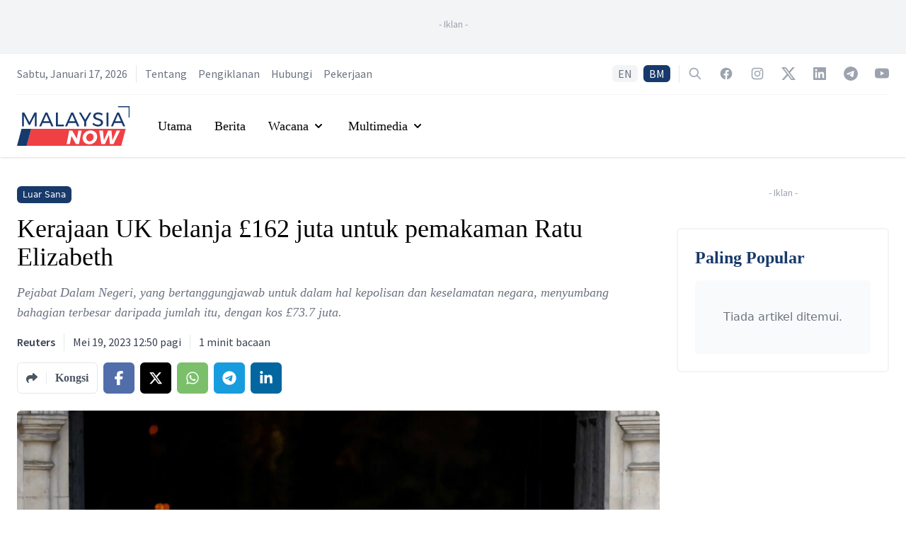

--- FILE ---
content_type: text/html; charset=utf-8
request_url: https://www.google.com/recaptcha/api2/aframe
body_size: 133
content:
<!DOCTYPE HTML><html><head><meta http-equiv="content-type" content="text/html; charset=UTF-8"></head><body><script nonce="BTctmwnaq61ShIUtTaLqsA">/** Anti-fraud and anti-abuse applications only. See google.com/recaptcha */ try{var clients={'sodar':'https://pagead2.googlesyndication.com/pagead/sodar?'};window.addEventListener("message",function(a){try{if(a.source===window.parent){var b=JSON.parse(a.data);var c=clients[b['id']];if(c){var d=document.createElement('img');d.src=c+b['params']+'&rc='+(localStorage.getItem("rc::a")?sessionStorage.getItem("rc::b"):"");window.document.body.appendChild(d);sessionStorage.setItem("rc::e",parseInt(sessionStorage.getItem("rc::e")||0)+1);localStorage.setItem("rc::h",'1768683183900');}}}catch(b){}});window.parent.postMessage("_grecaptcha_ready", "*");}catch(b){}</script></body></html>